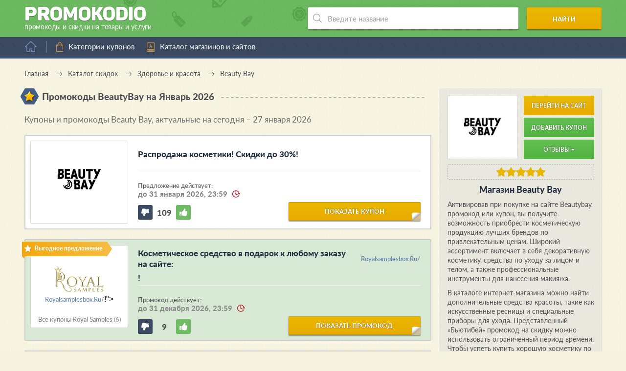

--- FILE ---
content_type: text/html; charset=UTF-8
request_url: https://promokodio.com/offers/beautybay
body_size: 13076
content:
<!DOCTYPE html>
<html lang="ru" prefix="og: //ogp.me/ns#">
<head>
            <title>Промокоды Beauty Bay январь – февраль 2026! Коды, купоны, скидки и акции</title>
    
    <meta charset="utf-8">
    <meta http-equiv="X-UA-Compatible" content="IE=edge">
    <meta name="viewport" content="width=device-width, initial-scale=1.0">
    <meta name="yandex-verification" content="51d0bb5ae43695f9">
    <meta name="google-site-verification" content="hwa4bJf5_FKH2Ajq2wbTHGMNJiN21oktfsosPOqNkcc">
    <meta name="msvalidate.01" content="7F5CEB49299C87D0959254E9BB244CFF">
    <meta name="wmail-verification" content="3468e7198de451ce39acbb61755cb2e1">
    <meta name="verify-admitad" content="ce3ea75ecd">
    <meta name="verify-advertiseru" content="b2014e10fc">

            <meta name="description" content="Промокоды Beauty Bay январь – февраль 2026! Хотите больше выгоды и экономии с Beauty Bay? Переходите на promokodio.com!">
    
    
    <meta property="og:type" content="website">
    <meta property="og:url" content="https://promokodio.com/offers/beautybay">
    <meta property="og:image" content="https://static.promokodio.com/public/uploads/campaigns/beautybay.jpg">

            <meta property="og:title" content="Промокоды BeautyBay">
        <meta property="og:description" content="Список всех действующих промокодов и купонов для Beauty Bay. Всегда свежие и актуальные предложения. Экономьте с умом вместе с Promokodio.com!">
    
                        <link rel="canonical" href="https://promokodio.com/offers/beautybay">
            
    <link rel="stylesheet" href="https://static.promokodio.com/dist/styles.css">
    <link rel="apple-touch-icon" sizes="180x180" href="/apple-touch-icon.png">
    <link rel="icon" type="image/png" sizes="32x32" href="/favicon-32x32.png">
    <link rel="icon" type="image/png" sizes="16x16" href="/favicon-16x16.png">
    <link rel="manifest" href="/site.webmanifest">
    <link rel="mask-icon" href="/safari-pinned-tab.svg" color="#0ba25a">
    <meta name="msapplication-TileColor" content="#ffffff">
    <meta name="theme-color" content="#ffffff">


    
<!-- GTM Data Init-->
<script>gtmDataJs=[{'is-admin':'0',}]</script>
<!-- End GTM Data Init -->        
<!-- GTM -->
<script>(function(w,d,s,l,i){w[l]=w[l]||[];w[l].push({'gtm.start':new Date().getTime(),event:'gtm.js'});var f=d.getElementsByTagName(s)[0],j=d.createElement(s),dl=l!='dataLayer'?'&l='+l:'';j.async=true;j.src='https://www.googletagmanager.com/gtm.js?id='+i+dl;f.parentNode.insertBefore(j,f);})(window,document,'script','gtmDataJs','GTM-WLK27TZ');</script>
<!-- End GTM --></head>
<body     class="    new-color-scheme
    new-color-scheme-2">

    
<!-- GTM Noscript -->
<noscript><iframe src="https://www.googletagmanager.com/ns.html?id=GTM-WLK27TZ" height="0" width="0" style="display:none;visibility:hidden"></iframe></noscript>
<!-- End GTM Noscript -->        
<!-- Yandex.Metrika counter --><script type="text/javascript" >(function(m,e,t,r,i,k,a){m[i]=m[i]||function(){(m[i].a=m[i].a||[]).push(arguments)};m[i].l=1*new Date();k=e.createElement(t),a=e.getElementsByTagName(t)[0],k.async=1,k.src=r,a.parentNode.insertBefore(k,a)})(window, document, "script", "https://mc.yandex.ru/metrika/tag.js", "ym"); ym(36890695, "init", {clickmap:true, trackLinks:true, accurateTrackBounce:true, params: {'Базовые категории': {'Здоровье и красота': 'Beauty Bay'}, 'Офферы': 'Beauty Bay', 'Метки': {'unsorted': 'robot'}}});</script><noscript><div><img src="https://mc.yandex.ru/watch/36890695" style="position:absolute; left:-9999px;" alt="" /></div></noscript><!-- /Yandex.Metrika counter -->    
    <!--noindex-->

<noscript>
    <div id="noscript-alert" class="alert-javascript">
        <div>
            В вашем браузера отключена поддержка <strong>JavaScript</strong>. Некоторые элементы сайта будут
            отображаться некорректно или работать с ошибками. Чтобы это исправить, пожалуйста, включите в браузере
            поддержку JavaScript или попробуйте использовать другой браузер.
        </div>
    </div>
</noscript>

<script>
    let alertBlock = document.getElementById('noscript-alert');

    if (alertBlock !== null && alertBlock.style.display === 'block') {
        alertBlock.style.display = 'none';
    }
</script>
<!--/noindex-->

    <div class="outer-wrap">
        <div class="inner-wrap">
            <header>
                <div class="wrap-header" itemscope itemtype="http://schema.org/Brand">
                    <a href="/" class="logo-block" itemscope itemtype="http://schema.org/ImageObject">
                        <span class="title">Promoko<span class="d">d</span>io</span>
                        <span class="article">промокоды и скидки на товары и услуги</span>
                        <link itemprop="contentUrl" href="https://promokodio.com/themes/promokodio-com/images/other/big-logo.jpg">
                    </a>
                    <script type="application/ld+json">
                        {
                            "@context": "https://schema.org",
                            "@type": "Organization",
                            "url": "https://promokodio.com",
                            "logo": "https://promokodio.com/themes/promokodio-com/images/other/big-logo.jpg"
                        }
                    </script>
                    <!-- search -->
                    <div class="search-block" itemscope itemtype="http://schema.org/WebSite">
                        <link itemprop="url" href="https://promokodio.com/offers/beautybay">
                        <form role="search" itemprop="potentialAction" itemscope itemtype="https://schema.org/SearchAction"
                            action="/search" method="get">
                            <meta itemprop="target" content="https://promokodio.com/search?query={query}"/>
                            <div class="input-wrap">
                                <input itemprop="query-input" type="text" name="query" value=""
                                    placeholder="Введите название" autocomplete="off" required>
                                <ul class="instant-results-block" data-find-word=""></ul>
                            </div>
                            <button type="submit">Найти</button>
                        </form>
                    </div>

                    <script type="application/ld+json">
                        {
                            "@context": "https://schema.org",
                            "@type": "WebSite",
                            "url": "https://promokodio.com/offers/beautybay",
                            "potentialAction": {
                                "@type": "SearchAction",
                                "target": "https://promokodio.com/search?query={query}",
                                "query-input": "required name=query"
                            }
                        }
                    </script>
                </div>
            </header>

            <nav class="main-nav">
                <div class="home-block">
                                            <a href="/" title="Перейти на главную страницу"></a>
                                    </div>

                <div class="bars"></div>

                <ul class="menu">
                    <li class="level-0">
                        <a href="/tags" data-anchor="#categories" class="category">Категории купонов</a>
                        <!--
                        <ul class="sub-menu">
                            <div class="sub-wrap">
                                <li>
                                    <a href="/tags#category_auto" data-anchor="#category_auto">
                                        Авто и мото
                                    </a>
                                </li>
                                <li>
                                    <a href="/tags#category_services" data-anchor="#category_services">
                                        Всесторонние услуги
                                    </a>
                                </li>
                                <li>
                                    <a href="/tags#category_hypermarket" data-anchor="#category_hypermarket">
                                        Гипермаркеты
                                    </a>
                                </li>
                                <li>
                                    <a href="/tags#category_child" data-anchor="#category_child">
                                        Детские товары
                                    </a></li>
                                <li>
                                    <a href="/tags#category_food" data-anchor="#category_food">
                                        Еда, напитки и рестораны
                                    </a>
                                </li>
                                <li>
                                    <a href="/tags#category_zoo" data-anchor="#category_zoo">
                                        Зоотовары
                                    </a>
                                </li>
                                <li>
                                    <a href="/tags#category_books" data-anchor="#category_books">
                                        Книги и аудиокниги
                                    </a>
                                </li>
                                <li>
                                    <a href="/tags#category_beauty" data-anchor="#category_beauty">
                                        Красота и здоровье
                                    </a>
                                </li>
                                <li>
                                    <a href="/tags#category_creditcard" data-anchor="#category_creditcard">
                                        Кредиты и микрозаймы
                                    </a>
                                </li>
                                <li>
                                    <a href="/tags#category_mobile" data-anchor="#category_mobile">
                                        Мобильные приложения
                                    </a>
                                </li>
                                <li>
                                    <a href="/tags#category_clothes" data-anchor="#category_clothes">
                                        Одежда
                                    </a>
                                </li>
                            </div>

                            <div class="sub-wrap">
                                <li>
                                    <a href="/tags#category_shoes" data-anchor="#category_shoes">
                                        Обувь
                                    </a>
                                </li>
                                <li>
                                    <a href="/tags#category_flowers" data-anchor="#category_flowers">
                                        Подарки, цветы и сувениры
                                    </a>
                                </li>
                                <li>
                                    <a href="/tags#category_travels" data-anchor="#category_travels">
                                        Путешествия и отдых
                                    </a>
                                </li>
                                <li>
                                    <a href="/tags#category_recreation" data-anchor="#category_recreation">
                                        Развлечения и хобби
                                    </a>
                                </li>
                                <li>
                                    <a href="/tags#category_coding" data-anchor="#category_coding">
                                        Сайтостроение и web-услуги
                                    </a>
                                </li>
                                <li>
                                    <a href="/tags#category_sport" data-anchor="#category_sport">
                                        Спортивные товары
                                    </a>
                                </li>
                                <li>
                                    <a href="/tags#category_technics" data-anchor="#category_technics">
                                        Техника, электроника и софт
                                    </a>
                                </li>
                                <li>
                                    <a href="/tags#category_adult" data-anchor="#category_adult">
                                        Товары для взрослых
                                    </a>
                                </li>
                                <li>
                                    <a href="/tags#category_home" data-anchor="#category_home">
                                        Товары для дома и дачи
                                    </a>
                                </li>
                                <li>
                                    <a href="/tags#category_fashion" data-anchor="#category_fashion">
                                        Украшения и аксессуары
                                    </a>
                                </li>
                                <li>
                                    <a href="/tags#category_computers" data-anchor="#category_computers">
                                        Цифровые игры и товары
                                    </a>
                                </li>
                                <li>
                                    <a href="/tags#category_office" data-anchor="#category_office">
                                        Товары для офиса
                                    </a>
                                </li>
                                <li><a href="/tags#category_other" data-anchor="#category_other">Другое</a></li>
                            </div>
                        </ul>
                        -->
                    </li>

                    <li>
                        <a href="/offers" class="alphabet">Каталог магазинов и сайтов</a>
                    </li>
                    <!--<li>
                        <a href="/tags/black-friday" class="article" title="Купоны и промокоды к Черной пятнице – 2019">
                            Черная пятница – 2019
                        </a>
                    </li>-->

                                    </ul>

                <div class="close-fixed"></div>

                            </nav>

            
    
<ul class="breadcrumbs" itemscope itemtype="https://schema.org/BreadcrumbList">
    <li itemprop="itemListElement" itemscope itemtype="https://schema.org/ListItem">
        <a itemprop="item" href="/">
            <span itemprop="name">Главная</a>
        </span>
        <meta itemprop="position" content="1">
    </li>
    <li itemprop="itemListElement" itemscope itemtype="https://schema.org/ListItem">
        <a itemprop="item" href="/tags">
            <span itemprop="name">Каталог скидок</a>
        </span>
        <meta itemprop="position" content="2">
    </li>
            <li itemprop="itemListElement" itemscope itemtype="https://schema.org/ListItem">
            <a itemprop="item" href="/tags#category_beauty">
                <span itemprop="name">Здоровье и красота</span>
            </a>
            <meta itemprop="position" content="3">
        </li>
        <li itemprop="itemListElement" itemscope itemtype="https://schema.org/ListItem">
        <span itemprop="name">Beauty Bay</span>
        <meta itemprop="position" content="4">
    </li>
</ul>

<script type="application/ld+json">
    {
        "@context": "https://schema.org",
        "@type": "BreadcrumbList",
        "itemListElement": [{
            "@type": "ListItem",
            "position": "1",
            "name": "Главная",
            "item": "https://promokodio.com"
        },{
            "@type": "ListItem",
            "position": "2",
            "name": "Каталог скидок",
            "item": "https://promokodio.com/tags"
        },
                {
            "@type": "ListItem",
            "position": "3",
            "name": "Здоровье и красота",
            "item": "https://promokodio.com/tags#category_beauty"
        },
                {
            "@type": "ListItem",
            "position": "4",
            "name": "Beauty Bay"
        }]
    }
</script>

<!-- banner-id="8af5ace30d16b40e613b8284890c670a" -->

<main id="offer-page" itemscope itemtype="http://schema.org/WebPage">
    <div class="title-block">
        <span class="ico star"></span>
        <h1 class="title">Промокоды BeautyBay            на Январь 2026</h1>
        <span class="dashed"></span>
    </div>

    <div class="descr-block-mobile-place"></div>

    <!-- banner-id="fcc786e4f11aede5503b9fa7333dce24" -->

    
    
    <div class="coupons">
        
        
                            
                            <div class="title-block">
                    <h2 class="title interblock">
                        Купоны и промокоды Beauty Bay, актуальные на сегодня – 27 января 2026                    </h2>
                </div>
            
            
<div id="coupon-151137" class="coupon js-object-coupon js-open-as-default    "
    itemscope itemprop="offers" itemtype="http://schema.org/Offer"
    data-coupon-id="151137"
    data-coupon-source=""
    data-coupon-platform="0"
    data-coupon-not-check-hash="0"
>

    
<div class="coupon-block "
    >

    <div class="status-block
        ">

        <span class="status-text"></span>
    </div>

    <div class="img-block">
        <div class="img-wrap">
                            <a href="/coupons/151137"
                    class="default"
                    target="_blank" rel="nofollow"
                    onclick="if(typeof(ym)!=='undefined' && ym!==null){ ym('36890695','reachGoal','all-request-partner-link', {'Ссылки': {'Без монетизации':{'Интеграционные':'Beauty Bay'}}, 'Метод открытия': 'popup', 'Офферы': {'Beauty Bay': {'Купоны' : {' 151137': '3 — Распродажа косметики! Скидки до 30%!'}}}}); ym('36890695','reachGoal','coupon-click-on-open-block'); ym('36890695','reachGoal','common-click-on-open-block'); }return true;">

                    <img src="https://static.promokodio.com/public/uploads/campaigns/beautybay.jpg"
                        alt="Промокоды BeautyBay"
                        title="Beauty Bay: Распродажа косметики! Скидки до 30%!">
                </a>
                    </div>

            </div>

    <div class="text-block">
        <div class="coupon-title-block">
            <div class="wrap-title">
                <h3>
                    <a itemprop="url" class="inherit default"
                        href="/coupons/151137"
                        onclick="if(typeof(ym)!=='undefined' && ym!==null){ ym('36890695','reachGoal','all-request-partner-link', {'Ссылки': {'Без монетизации':{'Интеграционные':'Beauty Bay'}}, 'Метод открытия': 'popup', 'Офферы': {'Beauty Bay': {'Купоны' : {' 151137': '3 — Распродажа косметики! Скидки до 30%!'}}}}); ym('36890695','reachGoal','coupon-click-on-open-block'); ym('36890695','reachGoal','common-click-on-open-block'); }return true;"                        target="_blank" rel="nofollow">

                        Распродажа косметики! Скидки до 30%!                    </a>
                </h3>
            </div>
        </div>

        <div class="date-block">
                            <span>Предложение действует:</span>
                <span class="final-date">до 31 января 2026, 23:59</span>
                    </div>

        <!--
        <ul class="properties-list">
                                                                <li>
                        <span class="hexagon discount" data-title="Скидка"></span>
                    </li>
                                    </ul>
        -->

        <div class="rating rating-block js-object-coupon-rating" data-coupon-id="151137">
            <div class="dislike rating-update "
                data-positive="0"
                onclick="if(typeof(ym)!=='undefined' && ym!==null){ ym('36890695','reachGoal','rating-coupon-dislike'); }return true;"></div>
            <div class="counter rate">109</div>
            <div class="like rating-update "
                data-positive="1"
                onclick="if(typeof(ym)!=='undefined' && ym!==null){ ym('36890695','reachGoal','rating-coupon-like'); }return true;"></div>
        </div>

        <a href="/coupons/151137"
            class="big-btn bb-2 ang default"
            onclick="if(typeof(ym)!=='undefined' && ym!==null){ ym('36890695','reachGoal','all-request-partner-link', {'Ссылки': {'Без монетизации':{'Интеграционные':'Beauty Bay'}}, 'Метод открытия': 'popup', 'Офферы': {'Beauty Bay': {'Купоны' : {' 151137': '3 — Распродажа косметики! Скидки до 30%!'}}}}); ym('36890695','reachGoal','coupon-click-on-open-block'); ym('36890695','reachGoal','common-click-on-open-block'); }return true;"            target="_blank" rel="nofollow">

            показать купон        </a>

        <!--
        <div class="share">
            <span>Поделиться</span>
            <div class="share-block">
                <ul class="share-list">
                    <li>
                        <a href="/offers/beautybay/share?social=vk"
                            class="vkontakte" target="_blank" rel="nofollow"></a>
                    </li>
                    <li><a href="#" class="odnoklassniki"></a></li>
                    <li><a href="#" class="facebook"></a></li>
                    <li><a href="#" class="google"></a></li>
                    <li><a href="#" class="twitter"></a></li>
                </ul>
            </div>
        </div>
        -->
    </div>

    <!-- Popup -->
        <!-- /Popup -->
</div>
</div>
                    
            
            
<div id="coupon-687042" class="coupon js-object-coupon js-open-as-popup    "
    itemscope itemprop="offers" itemtype="http://schema.org/Offer"
    data-coupon-id="687042"
    data-coupon-source="t_cross"
    data-coupon-platform="0"
    data-coupon-not-check-hash="0"
>

    
<div class="coupon-block "
     style="background-color:#d7e8d4;" >

    <div class="status-block
                    similar
        ">

        <span class="status-text"></span>
    </div>

    <div class="img-block">
        <div class="img-wrap">
                            <a href="/offers/royalsamples">
                    <img src="https://static.promokodio.com/public/uploads/campaigns/royalsamples.jpg"
                        alt="Купоны и промокоды Royal Samples"
                        title="Royal Samples: Косметическое средство в подарок к любому заказу на сайте: <a href="Https://Royalsamplesbox.Ru/">Royalsamplesbox.Ru/</a>!">
                </a>
                    </div>

                    <br>
            <a href="/offers/royalsamples">
                Все купоны Royal Samples                (6)
            </a>
            </div>

    <div class="text-block">
        <div class="coupon-title-block">
            <div class="wrap-title">
                <h3>
                    <a itemprop="url" class="inherit popup"
                        href="/coupons/687042?from=t_cross"
                        onclick="if(typeof(ym)!=='undefined' && ym!==null){ ym('36890695','reachGoal','all-request-partner-link', {'Ссылки': {'Монетизация':{'От посредников':{'Admitad':'Royal Samples'}}}, 'Метод открытия': 'popup', 'Офферы': {'Royal Samples': {'Купоны' : {' 687042': '50 — Косметическое средство в подарок к любому заказу на сайте: <a href=Https://RoyalsamplesboxRu/>RoyalsamplesboxRu/</a>!'}}}}); ym('36890695','reachGoal','coupon-click-on-open-block'); ym('36890695','reachGoal','cross-click-on-open-block'); }return true;"                        target="_blank" rel="nofollow">

                        Косметическое средство в подарок к любому заказу на сайте: <a href="Https://Royalsamplesbox.Ru/">Royalsamplesbox.Ru/</a>!                    </a>
                </h3>
            </div>
        </div>

        <div class="date-block">
                            <span>Промокод действует:</span>
                <span class="final-date">до 31 декабря 2026, 23:59</span>
                    </div>

        <!--
        <ul class="properties-list">
                                                                <li>
                        <span class="hexagon gift" data-title="Подарок"></span>
                    </li>
                                    </ul>
        -->

        <div class="rating rating-block js-object-coupon-rating" data-coupon-id="687042">
            <div class="dislike rating-update "
                data-positive="0"
                onclick="if(typeof(ym)!=='undefined' && ym!==null){ ym('36890695','reachGoal','rating-coupon-dislike'); }return true;"></div>
            <div class="counter rate">9</div>
            <div class="like rating-update "
                data-positive="1"
                onclick="if(typeof(ym)!=='undefined' && ym!==null){ ym('36890695','reachGoal','rating-coupon-like'); }return true;"></div>
        </div>

        <a href="/coupons/687042?from=t_cross"
            class="big-btn bb-2 ang popup"
            onclick="if(typeof(ym)!=='undefined' && ym!==null){ ym('36890695','reachGoal','all-request-partner-link', {'Ссылки': {'Монетизация':{'От посредников':{'Admitad':'Royal Samples'}}}, 'Метод открытия': 'popup', 'Офферы': {'Royal Samples': {'Купоны' : {' 687042': '50 — Косметическое средство в подарок к любому заказу на сайте: <a href=Https://RoyalsamplesboxRu/>RoyalsamplesboxRu/</a>!'}}}}); ym('36890695','reachGoal','coupon-click-on-open-block'); ym('36890695','reachGoal','cross-click-on-open-block'); }return true;"            target="_blank" rel="nofollow">

            показать промокод        </a>

        <!--
        <div class="share">
            <span>Поделиться</span>
            <div class="share-block">
                <ul class="share-list">
                    <li>
                        <a href="/offers/royalsamples/share?social=vk"
                            class="vkontakte" target="_blank" rel="nofollow"></a>
                    </li>
                    <li><a href="#" class="odnoklassniki"></a></li>
                    <li><a href="#" class="facebook"></a></li>
                    <li><a href="#" class="google"></a></li>
                    <li><a href="#" class="twitter"></a></li>
                </ul>
            </div>
        </div>
        -->
    </div>

    <!-- Popup -->
        <!-- /Popup -->
</div>
</div>

<div id="coupon-150924" class="coupon js-object-coupon js-open-as-default    "
    itemscope itemprop="offers" itemtype="http://schema.org/Offer"
    data-coupon-id="150924"
    data-coupon-source=""
    data-coupon-platform="0"
    data-coupon-not-check-hash="0"
>

    
<div class="coupon-block "
    >

    <div class="status-block
                    editor
        ">

        <span class="status-text"></span>
    </div>

    <div class="img-block">
        <div class="img-wrap">
                            <a href="/coupons/150924"
                    class="default"
                    target="_blank" rel="nofollow"
                    onclick="if(typeof(ym)!=='undefined' && ym!==null){ ym('36890695','reachGoal','all-request-partner-link', {'Ссылки': {'Без монетизации':{'Интеграционные':'Beauty Bay'}}, 'Метод открытия': 'popup', 'Офферы': {'Beauty Bay': {'Купоны' : {' 150924': '3 — Получите бесплатную доставку от Beauty Bay!'}}}}); ym('36890695','reachGoal','coupon-click-on-open-block'); ym('36890695','reachGoal','common-click-on-open-block'); }return true;">

                    <img src="https://static.promokodio.com/public/uploads/campaigns/beautybay.jpg"
                        alt="Промокоды BeautyBay"
                        title="Beauty Bay: Получите бесплатную доставку от Beauty Bay!">
                </a>
                    </div>

            </div>

    <div class="text-block">
        <div class="coupon-title-block">
            <div class="wrap-title">
                <h3>
                    <a itemprop="url" class="inherit default"
                        href="/coupons/150924"
                        onclick="if(typeof(ym)!=='undefined' && ym!==null){ ym('36890695','reachGoal','all-request-partner-link', {'Ссылки': {'Без монетизации':{'Интеграционные':'Beauty Bay'}}, 'Метод открытия': 'popup', 'Офферы': {'Beauty Bay': {'Купоны' : {' 150924': '3 — Получите бесплатную доставку от Beauty Bay!'}}}}); ym('36890695','reachGoal','coupon-click-on-open-block'); ym('36890695','reachGoal','common-click-on-open-block'); }return true;"                        target="_blank" rel="nofollow">

                        Получите бесплатную доставку от Beauty Bay!                    </a>
                </h3>
            </div>
        </div>

        <div class="date-block">
                            <span>Предложение действует:</span>
                <span class="final-date">до 31 января 2026, 23:59</span>
                    </div>

        <!--
        <ul class="properties-list">
                                                                <li>
                        <span class="hexagon delivery" data-title="Доставка"></span>
                    </li>
                                    </ul>
        -->

        <div class="rating rating-block js-object-coupon-rating" data-coupon-id="150924">
            <div class="dislike rating-update "
                data-positive="0"
                onclick="if(typeof(ym)!=='undefined' && ym!==null){ ym('36890695','reachGoal','rating-coupon-dislike'); }return true;"></div>
            <div class="counter rate">106</div>
            <div class="like rating-update "
                data-positive="1"
                onclick="if(typeof(ym)!=='undefined' && ym!==null){ ym('36890695','reachGoal','rating-coupon-like'); }return true;"></div>
        </div>

        <a href="/coupons/150924"
            class="big-btn bb-2 ang default"
            onclick="if(typeof(ym)!=='undefined' && ym!==null){ ym('36890695','reachGoal','all-request-partner-link', {'Ссылки': {'Без монетизации':{'Интеграционные':'Beauty Bay'}}, 'Метод открытия': 'popup', 'Офферы': {'Beauty Bay': {'Купоны' : {' 150924': '3 — Получите бесплатную доставку от Beauty Bay!'}}}}); ym('36890695','reachGoal','coupon-click-on-open-block'); ym('36890695','reachGoal','common-click-on-open-block'); }return true;"            target="_blank" rel="nofollow">

            показать купон        </a>

        <!--
        <div class="share">
            <span>Поделиться</span>
            <div class="share-block">
                <ul class="share-list">
                    <li>
                        <a href="/offers/beautybay/share?social=vk"
                            class="vkontakte" target="_blank" rel="nofollow"></a>
                    </li>
                    <li><a href="#" class="odnoklassniki"></a></li>
                    <li><a href="#" class="facebook"></a></li>
                    <li><a href="#" class="google"></a></li>
                    <li><a href="#" class="twitter"></a></li>
                </ul>
            </div>
        </div>
        -->
    </div>

    <!-- Popup -->
        <!-- /Popup -->
</div>
</div>
        
                
                                            <div class="title-block">
                    <h2 class="title interblock">
                        Промокоды и скидки сайтов, похожих на магазин Beauty Bay                    </h2>
                </div>
            
            
<div id="coupon-711123" class="coupon js-object-coupon js-open-as-popup    "
    itemscope itemprop="offers" itemtype="http://schema.org/Offer"
    data-coupon-id="711123"
    data-coupon-source="a_cross"
    data-coupon-platform="0"
    data-coupon-not-check-hash="0"
>

    
<div class="coupon-block "
    >

    <div class="status-block
        ">

        <span class="status-text"></span>
    </div>

    <div class="img-block">
        <div class="img-wrap">
                            <a href="/offers/grown-alchemist">
                    <img src="https://static.promokodio.com/public/uploads/campaigns/grown-alchemist.png"
                        alt="Промокоды GROWN ALCHEMIST"
                        title="GROWN ALCHEMIST: Скидка 20% на заказ!">
                </a>
                    </div>

                    <br>
            <a href="/offers/grown-alchemist">
                Все купоны GROWN ALCHE...                (5)
            </a>
            </div>

    <div class="text-block">
        <div class="coupon-title-block">
            <div class="wrap-title">
                <h3>
                    <a itemprop="url" class="inherit popup"
                        href="/coupons/711123?from=a_cross"
                        onclick="if(typeof(ym)!=='undefined' && ym!==null){ ym('36890695','reachGoal','all-request-partner-link', {'Ссылки': {'Монетизация':{'От посредников':{'AdvCake':'GROWN ALCHEMIST'}}}, 'Метод открытия': 'popup', 'Офферы': {'GROWN ALCHEMIST': {'Купоны' : {' 711123': '50 — Скидка 20% на заказ!'}}}}); ym('36890695','reachGoal','coupon-click-on-open-block'); ym('36890695','reachGoal','cross-click-on-open-block'); }return true;"                        target="_blank" rel="nofollow">

                        Скидка 20% на заказ!                    </a>
                </h3>
            </div>
        </div>

        <div class="date-block">
                            <span>Промокод действует:</span>
                <span class="final-date">до 28 февраля 2026, 23:59</span>
                    </div>

        <!--
        <ul class="properties-list">
                                                                <li>
                        <span class="hexagon discount" data-title="Скидка"></span>
                    </li>
                                    </ul>
        -->

        <div class="rating rating-block js-object-coupon-rating" data-coupon-id="711123">
            <div class="dislike rating-update "
                data-positive="0"
                onclick="if(typeof(ym)!=='undefined' && ym!==null){ ym('36890695','reachGoal','rating-coupon-dislike'); }return true;"></div>
            <div class="counter rate">15</div>
            <div class="like rating-update "
                data-positive="1"
                onclick="if(typeof(ym)!=='undefined' && ym!==null){ ym('36890695','reachGoal','rating-coupon-like'); }return true;"></div>
        </div>

        <a href="/coupons/711123?from=a_cross"
            class="big-btn bb-2 ang popup"
            onclick="if(typeof(ym)!=='undefined' && ym!==null){ ym('36890695','reachGoal','all-request-partner-link', {'Ссылки': {'Монетизация':{'От посредников':{'AdvCake':'GROWN ALCHEMIST'}}}, 'Метод открытия': 'popup', 'Офферы': {'GROWN ALCHEMIST': {'Купоны' : {' 711123': '50 — Скидка 20% на заказ!'}}}}); ym('36890695','reachGoal','coupon-click-on-open-block'); ym('36890695','reachGoal','cross-click-on-open-block'); }return true;"            target="_blank" rel="nofollow">

            показать промокод        </a>

        <!--
        <div class="share">
            <span>Поделиться</span>
            <div class="share-block">
                <ul class="share-list">
                    <li>
                        <a href="/offers/grown-alchemist/share?social=vk"
                            class="vkontakte" target="_blank" rel="nofollow"></a>
                    </li>
                    <li><a href="#" class="odnoklassniki"></a></li>
                    <li><a href="#" class="facebook"></a></li>
                    <li><a href="#" class="google"></a></li>
                    <li><a href="#" class="twitter"></a></li>
                </ul>
            </div>
        </div>
        -->
    </div>

    <!-- Popup -->
        <!-- /Popup -->
</div>
</div>
                    
            
<div id="coupon-490773" class="coupon js-object-coupon js-open-as-popup    "
    itemscope itemprop="offers" itemtype="http://schema.org/Offer"
    data-coupon-id="490773"
    data-coupon-source="a_cross"
    data-coupon-platform="0"
    data-coupon-not-check-hash="0"
>

    
<div class="coupon-block "
    >

    <div class="status-block
        ">

        <span class="status-text"></span>
    </div>

    <div class="img-block">
        <div class="img-wrap">
                            <a href="/offers/kiko">
                    <img src="https://static.promokodio.com/public/uploads/campaigns/kiko.jpg"
                        alt="Промокоды на скидку Kiko Milano"
                        title="Kiko: Скидка -250 рублей при покупке от 2500 рублей!">
                </a>
                    </div>

                    <br>
            <a href="/offers/kiko">
                Все купоны Kiko                (13)
            </a>
            </div>

    <div class="text-block">
        <div class="coupon-title-block">
            <div class="wrap-title">
                <h3>
                    <a itemprop="url" class="inherit popup"
                        href="/coupons/490773?from=a_cross"
                        onclick="if(typeof(ym)!=='undefined' && ym!==null){ ym('36890695','reachGoal','all-request-partner-link', {'Ссылки': {'Монетизация':{'От посредников':{'Admitad':'Kiko'}}}, 'Метод открытия': 'popup', 'Офферы': {'Kiko': {'Купоны' : {' 490773': '50 — Скидка -250 рублей при покупке от 2500 рублей!'}}}}); ym('36890695','reachGoal','coupon-click-on-open-block'); ym('36890695','reachGoal','cross-click-on-open-block'); }return true;"                        target="_blank" rel="nofollow">

                        Скидка -250 рублей при покупке от 2500 рублей!                    </a>
                </h3>
            </div>
        </div>

        <div class="date-block">
                            <span>Промокод действует:</span>
                <span class="final-date">до 31 января 2026, 23:59</span>
                    </div>

        <!--
        <ul class="properties-list">
                                                                <li>
                        <span class="hexagon discount" data-title="Скидка"></span>
                    </li>
                                    </ul>
        -->

        <div class="rating rating-block js-object-coupon-rating" data-coupon-id="490773">
            <div class="dislike rating-update "
                data-positive="0"
                onclick="if(typeof(ym)!=='undefined' && ym!==null){ ym('36890695','reachGoal','rating-coupon-dislike'); }return true;"></div>
            <div class="counter rate">20</div>
            <div class="like rating-update "
                data-positive="1"
                onclick="if(typeof(ym)!=='undefined' && ym!==null){ ym('36890695','reachGoal','rating-coupon-like'); }return true;"></div>
        </div>

        <a href="/coupons/490773?from=a_cross"
            class="big-btn bb-2 ang popup"
            onclick="if(typeof(ym)!=='undefined' && ym!==null){ ym('36890695','reachGoal','all-request-partner-link', {'Ссылки': {'Монетизация':{'От посредников':{'Admitad':'Kiko'}}}, 'Метод открытия': 'popup', 'Офферы': {'Kiko': {'Купоны' : {' 490773': '50 — Скидка -250 рублей при покупке от 2500 рублей!'}}}}); ym('36890695','reachGoal','coupon-click-on-open-block'); ym('36890695','reachGoal','cross-click-on-open-block'); }return true;"            target="_blank" rel="nofollow">

            показать промокод        </a>

        <!--
        <div class="share">
            <span>Поделиться</span>
            <div class="share-block">
                <ul class="share-list">
                    <li>
                        <a href="/offers/kiko/share?social=vk"
                            class="vkontakte" target="_blank" rel="nofollow"></a>
                    </li>
                    <li><a href="#" class="odnoklassniki"></a></li>
                    <li><a href="#" class="facebook"></a></li>
                    <li><a href="#" class="google"></a></li>
                    <li><a href="#" class="twitter"></a></li>
                </ul>
            </div>
        </div>
        -->
    </div>

    <!-- Popup -->
        <!-- /Popup -->
</div>
</div>
                    
            
<div id="coupon-701888" class="coupon js-object-coupon js-open-as-popup    "
    itemscope itemprop="offers" itemtype="http://schema.org/Offer"
    data-coupon-id="701888"
    data-coupon-source="a_cross"
    data-coupon-platform="0"
    data-coupon-not-check-hash="0"
>

    
<div class="coupon-block "
    >

    <div class="status-block
        ">

        <span class="status-text"></span>
    </div>

    <div class="img-block">
        <div class="img-wrap">
                            <a href="/offers/goldapple">
                    <img src="https://static.promokodio.com/public/uploads/campaigns/goldapple.png"
                        alt=""
                        title="Золотое яблоко: Дополнительная скидка до 20% на первый заказ!">
                </a>
                    </div>

                    <br>
            <a href="/offers/goldapple">
                Все купоны Золотое яблоко                (12)
            </a>
            </div>

    <div class="text-block">
        <div class="coupon-title-block">
            <div class="wrap-title">
                <h3>
                    <a itemprop="url" class="inherit popup"
                        href="/coupons/701888?from=a_cross"
                        onclick="if(typeof(ym)!=='undefined' && ym!==null){ ym('36890695','reachGoal','all-request-partner-link', {'Ссылки': {'Монетизация':{'От посредников':{'AdvCake':'Золотое яблоко'}}}, 'Метод открытия': 'popup', 'Офферы': {'Золотое яблоко': {'Купоны' : {' 701888': '50 — Дополнительная скидка до 20% на первый заказ!'}}}}); ym('36890695','reachGoal','coupon-click-on-open-block'); ym('36890695','reachGoal','cross-click-on-open-block'); }return true;"                        target="_blank" rel="nofollow">

                        Дополнительная скидка до 20% на первый заказ!                    </a>
                </h3>
            </div>
        </div>

        <div class="date-block">
                            <span>Промокод действует:</span>
                <span class="final-date">до 31 января 2026, 23:59</span>
                    </div>

        <!--
        <ul class="properties-list">
                                                                <li>
                        <span class="hexagon discount" data-title="Скидка"></span>
                    </li>
                                    </ul>
        -->

        <div class="rating rating-block js-object-coupon-rating" data-coupon-id="701888">
            <div class="dislike rating-update "
                data-positive="0"
                onclick="if(typeof(ym)!=='undefined' && ym!==null){ ym('36890695','reachGoal','rating-coupon-dislike'); }return true;"></div>
            <div class="counter rate">14</div>
            <div class="like rating-update "
                data-positive="1"
                onclick="if(typeof(ym)!=='undefined' && ym!==null){ ym('36890695','reachGoal','rating-coupon-like'); }return true;"></div>
        </div>

        <a href="/coupons/701888?from=a_cross"
            class="big-btn bb-2 ang popup"
            onclick="if(typeof(ym)!=='undefined' && ym!==null){ ym('36890695','reachGoal','all-request-partner-link', {'Ссылки': {'Монетизация':{'От посредников':{'AdvCake':'Золотое яблоко'}}}, 'Метод открытия': 'popup', 'Офферы': {'Золотое яблоко': {'Купоны' : {' 701888': '50 — Дополнительная скидка до 20% на первый заказ!'}}}}); ym('36890695','reachGoal','coupon-click-on-open-block'); ym('36890695','reachGoal','cross-click-on-open-block'); }return true;"            target="_blank" rel="nofollow">

            показать промокод        </a>

        <!--
        <div class="share">
            <span>Поделиться</span>
            <div class="share-block">
                <ul class="share-list">
                    <li>
                        <a href="/offers/goldapple/share?social=vk"
                            class="vkontakte" target="_blank" rel="nofollow"></a>
                    </li>
                    <li><a href="#" class="odnoklassniki"></a></li>
                    <li><a href="#" class="facebook"></a></li>
                    <li><a href="#" class="google"></a></li>
                    <li><a href="#" class="twitter"></a></li>
                </ul>
            </div>
        </div>
        -->
    </div>

    <!-- Popup -->
        <!-- /Popup -->
</div>
</div>
                    
            
<div id="coupon-119176" class="coupon js-object-coupon js-open-as-popup    "
    itemscope itemprop="offers" itemtype="http://schema.org/Offer"
    data-coupon-id="119176"
    data-coupon-source="a_cross"
    data-coupon-platform="0"
    data-coupon-not-check-hash="0"
>

    
<div class="coupon-block "
    >

    <div class="status-block
                    editor
        ">

        <span class="status-text"></span>
    </div>

    <div class="img-block">
        <div class="img-wrap">
                            <a href="/offers/aromacode">
                    <img src="https://static.promokodio.com/public/uploads/campaigns/aromacode.jpg"
                        alt="Купоны и коды скидки AromaCODE.ru"
                        title="AromaCODE.ru: Скидка 5% по промокоду на всё!">
                </a>
                    </div>

                    <br>
            <a href="/offers/aromacode">
                Все купоны AromaCODE.ru                (14)
            </a>
            </div>

    <div class="text-block">
        <div class="coupon-title-block">
            <div class="wrap-title">
                <h3>
                    <a itemprop="url" class="inherit popup"
                        href="/coupons/119176?from=a_cross"
                        onclick="if(typeof(ym)!=='undefined' && ym!==null){ ym('36890695','reachGoal','all-request-partner-link', {'Ссылки': {'Монетизация':{'От посредников':{'Admitad':'AromaCODEru'}}}, 'Метод открытия': 'popup', 'Офферы': {'AromaCODEru': {'Купоны' : {' 119176': '1 — Скидка 5% по промокоду на всё!'}}}}); ym('36890695','reachGoal','coupon-click-on-open-block'); ym('36890695','reachGoal','cross-click-on-open-block'); }return true;"                        target="_blank" rel="nofollow">

                        Скидка 5% по промокоду на всё!                    </a>
                </h3>
            </div>
        </div>

        <div class="date-block">
                            <span>Промокод действует:</span>
                <span class="final-date">до 31 января 2026, 23:59</span>
                    </div>

        <!--
        <ul class="properties-list">
                                                                <li>
                        <span class="hexagon discount" data-title="Скидка"></span>
                    </li>
                                    </ul>
        -->

        <div class="rating rating-block js-object-coupon-rating" data-coupon-id="119176">
            <div class="dislike rating-update "
                data-positive="0"
                onclick="if(typeof(ym)!=='undefined' && ym!==null){ ym('36890695','reachGoal','rating-coupon-dislike'); }return true;"></div>
            <div class="counter rate">104</div>
            <div class="like rating-update "
                data-positive="1"
                onclick="if(typeof(ym)!=='undefined' && ym!==null){ ym('36890695','reachGoal','rating-coupon-like'); }return true;"></div>
        </div>

        <a href="/coupons/119176?from=a_cross"
            class="big-btn bb-2 ang popup"
            onclick="if(typeof(ym)!=='undefined' && ym!==null){ ym('36890695','reachGoal','all-request-partner-link', {'Ссылки': {'Монетизация':{'От посредников':{'Admitad':'AromaCODEru'}}}, 'Метод открытия': 'popup', 'Офферы': {'AromaCODEru': {'Купоны' : {' 119176': '1 — Скидка 5% по промокоду на всё!'}}}}); ym('36890695','reachGoal','coupon-click-on-open-block'); ym('36890695','reachGoal','cross-click-on-open-block'); }return true;"            target="_blank" rel="nofollow">

            показать промокод        </a>

        <!--
        <div class="share">
            <span>Поделиться</span>
            <div class="share-block">
                <ul class="share-list">
                    <li>
                        <a href="/offers/aromacode/share?social=vk"
                            class="vkontakte" target="_blank" rel="nofollow"></a>
                    </li>
                    <li><a href="#" class="odnoklassniki"></a></li>
                    <li><a href="#" class="facebook"></a></li>
                    <li><a href="#" class="google"></a></li>
                    <li><a href="#" class="twitter"></a></li>
                </ul>
            </div>
        </div>
        -->
    </div>

    <!-- Popup -->
        <!-- /Popup -->
</div>
</div>
                    
            
<div id="coupon-712007" class="coupon js-object-coupon js-open-as-popup    "
    itemscope itemprop="offers" itemtype="http://schema.org/Offer"
    data-coupon-id="712007"
    data-coupon-source="a_cross"
    data-coupon-platform="0"
    data-coupon-not-check-hash="0"
>

    
<div class="coupon-block "
    >

    <div class="status-block
        ">

        <span class="status-text"></span>
    </div>

    <div class="img-block">
        <div class="img-wrap">
                            <a href="/offers/biblioteka-shop">
                    <img src="https://static.promokodio.com/public/uploads/campaigns/biblioteka-shop.jpg"
                        alt="Промокоды Библиотека ароматов"
                        title="Библиотека ароматов: Набор ароматов «Energy Box» в подарок за 1 ₽">
                </a>
                    </div>

                    <br>
            <a href="/offers/biblioteka-shop">
                Все купоны Библиотека ...                (35)
            </a>
            </div>

    <div class="text-block">
        <div class="coupon-title-block">
            <div class="wrap-title">
                <h3>
                    <a itemprop="url" class="inherit popup"
                        href="/coupons/712007?from=a_cross"
                        onclick="if(typeof(ym)!=='undefined' && ym!==null){ ym('36890695','reachGoal','all-request-partner-link', {'Ссылки': {'Монетизация':{'От посредников':{'ActionPay':'Библиотека ароматов'}}}, 'Метод открытия': 'popup', 'Офферы': {'Библиотека ароматов': {'Купоны' : {' 712007': '50 — Набор ароматов Energy Box в подарок за 1 ₽'}}}}); ym('36890695','reachGoal','coupon-click-on-open-block'); ym('36890695','reachGoal','cross-click-on-open-block'); }return true;"                        target="_blank" rel="nofollow">

                        Набор ароматов «Energy Box» в подарок за 1 ₽                    </a>
                </h3>
            </div>
        </div>

        <div class="date-block">
                            <span>Промокод действует:</span>
                <span class="final-date">до 31 января 2026, 00:00</span>
                    </div>

        <!--
        <ul class="properties-list">
                                                                <li>
                        <span class="hexagon discount" data-title="Скидка"></span>
                    </li>
                                    </ul>
        -->

        <div class="rating rating-block js-object-coupon-rating" data-coupon-id="712007">
            <div class="dislike rating-update "
                data-positive="0"
                onclick="if(typeof(ym)!=='undefined' && ym!==null){ ym('36890695','reachGoal','rating-coupon-dislike'); }return true;"></div>
            <div class="counter rate">11</div>
            <div class="like rating-update "
                data-positive="1"
                onclick="if(typeof(ym)!=='undefined' && ym!==null){ ym('36890695','reachGoal','rating-coupon-like'); }return true;"></div>
        </div>

        <a href="/coupons/712007?from=a_cross"
            class="big-btn bb-2 ang popup"
            onclick="if(typeof(ym)!=='undefined' && ym!==null){ ym('36890695','reachGoal','all-request-partner-link', {'Ссылки': {'Монетизация':{'От посредников':{'ActionPay':'Библиотека ароматов'}}}, 'Метод открытия': 'popup', 'Офферы': {'Библиотека ароматов': {'Купоны' : {' 712007': '50 — Набор ароматов Energy Box в подарок за 1 ₽'}}}}); ym('36890695','reachGoal','coupon-click-on-open-block'); ym('36890695','reachGoal','cross-click-on-open-block'); }return true;"            target="_blank" rel="nofollow">

            показать промокод        </a>

        <!--
        <div class="share">
            <span>Поделиться</span>
            <div class="share-block">
                <ul class="share-list">
                    <li>
                        <a href="/offers/biblioteka-shop/share?social=vk"
                            class="vkontakte" target="_blank" rel="nofollow"></a>
                    </li>
                    <li><a href="#" class="odnoklassniki"></a></li>
                    <li><a href="#" class="facebook"></a></li>
                    <li><a href="#" class="google"></a></li>
                    <li><a href="#" class="twitter"></a></li>
                </ul>
            </div>
        </div>
        -->
    </div>

    <!-- Popup -->
        <!-- /Popup -->
</div>
</div>
            </div>

    
    <div style="text-align: center;">
        <a href="/offers/beautybay/actions" class="btn btn-2" target="_blank" rel="nofollow"
            onclick="if(typeof(ym)!=='undefined' && ym!==null){ ym('36890695','reachGoal','all-request-partner-link', {'Ссылки': {'Без монетизации':{'Интеграционные':'Beauty Bay'}}, 'Офферы': 'Beauty Bay'}); ym('36890695','reachGoal','campaign-site-click-on-external-link'); }return true;"            style="margin-bottom: 30px; min-width: 280px; text-align: center; font-weight: bold; font-size: 102%;
                border-width: 2px;">
            Перейти на сайт Beauty Bay        </a>
    </div>

        
    <div class="title-block">
        <span class="ico coupon-2"></span>
        <span class="title">Все теги Beauty Bay</span>
        <span class="dashed"></span>
    </div>

            <ul class="tags-list">
                            <li>
                    <a href="/tags/cosmetic-accessories" class="tag-center"
                        title="" alt="">
                        Аксессуары для косметики                    </a>
                </li>
                            <li>
                    <a href="/tags/cosmetics" class="tag-center"
                        title="" alt="">
                        Косметические средства                    </a>
                </li>
                    </ul>
    
    
    
    
<div id="anchor-reviews" class="comments-block recaptcha-init-block">
    <div class="title-block">
        <span class="ico comment"></span>
        <span class="title">Отзывы пользователей</span>
        <span class="dashed"></span>
    </div>

            <div class="absend-block">
            <p>
                Станьте первым, отправив ваш отзыв о <strong>&laquo;Beauty Bay&raquo;</strong>
                через форму ниже!
            </p>
        </div>
    </div>

    <div class="comment-form-block descr-block form-with-recaptcha" data-recaptcha-form-exist="1">
        <form action="/offers/beautybay/reviews" method="post" class="comment-form">

            <input type="email" name="email" class="form-row left-float-block"
                placeholder="E-mail для связи:"
                minlength="6" maxlength="50"
                value="">
            <input type="text" name="user-name" class="form-row right-float-block"
                placeholder="Ваше имя:"
                minlength="2" maxlength="50"
                value="">

            <textarea name="text" class="form-row-text" required
                placeholder="Ваш отзыв: *"
                minlength="3" maxlength="1000" cols="30" rows="10"
                ></textarea>

            <div class="required-info">
                <span>*</span> – обязательные для заполнения поля.
            </div>

            <!--noindex-->
            <div class="review-gdpr-agreement" data-gdpr="1" style="margin-bottom: 10px">
                <input type="checkbox" name="gdpr" id="gdpr-review" >
                <label for="gdpr-review">
                    Я даю согласие на <a target="_blank" rel="nofollow" href="/info/public-offer">
                    обработку персональных данных</a>.
                </label>
            </div>

            <div class="text-agreement">
                Нажимая "Отправить", вы даете согласие на <a rel="nofollow"
                href="/info/public-offer">обработку персональных данных</a>.
            </div>

                            <div class="g-recaptcha" data-sitekey="6LfeWAwUAAAAAHBlTBmGlrSK1aefYl_RLXe8lbu_"></div>
                        <!--/noindex-->

            <button type="submit" class="big-btn bb-2">Оставить отзыв</button>
        </form>
    </div>
</main>

<aside>
    <!-- banner-id="9241448c7a58e8731f57a11f72a2325d" -->

    <div class="descr-block-desktop-place" itemscope itemtype="http://schema.org/Organization">
        <div class="descr-block offer-descr offer-logo-block aside-descr">
            <div class="i-block">

                <div class="img-block">
                    <div class="wrap-img" itemscope itemtype="http://schema.org/ImageObject">
                        <a href="/offers/beautybay/mainpage" rel="nofollow" target="_blank"
                            onclick="if(typeof(ym)!=='undefined' && ym!==null){ ym('36890695','reachGoal','all-request-partner-link', {'Ссылки': {'Без монетизации':{'Интеграционные':'Beauty Bay'}}, 'Офферы': 'Beauty Bay'}); ym('36890695','reachGoal','campaign-site-click-on-external-link'); }return true;">

                            <img itemprop="contentUrl" src="https://static.promokodio.com/public/uploads/campaigns/beautybay.jpg" alt="Купоны и промокоды на Beauty Bay за январь – февраль 2026"
                                title="Купоны и промокоды на Beauty Bay за январь – февраль 2026">
                        </a>
                    </div>
                </div>

                <a href="/offers/beautybay/mainpage" class="big-btn bb-2"
                    rel="nofollow" target="_blank"
                    onclick="if(typeof(ym)!=='undefined' && ym!==null){ ym('36890695','reachGoal','all-request-partner-link', {'Ссылки': {'Без монетизации':{'Интеграционные':'Beauty Bay'}}, 'Офферы': 'Beauty Bay'}); ym('36890695','reachGoal','campaign-site-click-on-external-link'); }return true;">
                    Перейти на сайт
                </a>
                <a href="/tools/new-coupon?query=beautybay" class="big-btn bb-2 add-coupon"
                    rel="nofollow">
                    Добавить купон
                </a>
                <a href="#anchor-reviews" class="big-btn bb-2 add-reviews">
                    Отзывы <i class="fa fa-caret-down"></i>
                </a>

                <script type="application/ld+json">
                {
                    "@context": "http://schema.org",
                    "@type": "Organization",
                    "aggregateRating": {
                        "@type": "AggregateRating",
                        "name": "Beauty Bay",
                        "bestRating" : "5",
                        "ratingValue": "5.0",
                        "reviewCount": "2"
                    },
                    "description": "Промокоды BeautyBay",
                    "name": "Промокоды BeautyBay",
                    "url": "https://promokodio.com/offers/beautybay",
                    "logo":
                        "https://static.promokodio.com/public/uploads/campaigns/beautybay.jpg",
                    "image":
                        "https://static.promokodio.com/public/uploads/campaigns/beautybay.jpg"
                }
                </script>

                <div class="offer-rating" style="width:100%;">
                    <input type="hidden" name="val" value="5.0">
                    <input type="hidden" class="votes" value="2">
                    <input type="hidden" class="campaign-id" value="1858">
                </div>
                <!--
                                    <div class="campaign-mobile-buttons">
                                                    <a href="/offers/beautybay/ios"
                               target="_blank"
                               class="big-btn bb-2"
                               style="width:48%;float:right;"
                               title="Приложение Beauty Bay для iOS">
                                <img src="/themes/promokodio-com/images/other/appstore.png"
                                     alt="Приложение Beauty Bay для iOS">
                            </a>
                                                                            <a href="/offers/beautybay/android"
                               target="_blank"
                               class="big-btn bb-2"
                               style="width:48%;"
                               title="Приложение Beauty Bay для Android"
                            >
                                <img src="/themes/promokodio-com/images/other/playstore.png"
                                     alt="Приложение Beauty Bay для Android">
                            </a>
                                            </div>
                                -->
            </div>

            <div class="text-block">
                <div itemprop="name">
                                            <span class="title">Магазин Beauty Bay</span>
                                    </div>

                                    <div class="offer-descr-text" itemprop="description">
                        <p>Активировав при покупке на сайте Beautybay промокод или купон, вы получите возможность приобрести косметическую продукцию лучших брендов по привлекательным ценам. Широкий ассортимент включает в себя декоративную косметику, средства по уходу за лицом и телом, а также профессиональные инструменты для нанесения макияжа.</p>

<p>В каталоге интернет-магазина можно найти дополнительные средства красоты, такие как искусственные ресницы и специальные приборы для ухода. Представленный «Бьютибей» промокод на скидку можно использовать ограниченный период времени. Чтобы успеть купить хорошую косметику по низким ценам, изучите полный список акционных предложений на promokodio.com.</p>

<p>Использовать от «Бьюти Бэй» промокоды и купоны на скидку за январь – февраль 2026 года можно уже сегодня. Побалуйте себя и своих близких новинками косметической продукции и оформите покупку с быстрой доставкой на дом на выгодных условиях. Товары отправляются по указанному адресу в любой город России.</p>

                    </div>

                    <div class="offer-descr-text-toggle">
                        <span>Подробнее</span>
                        <span>Скрыть</span>
                        <i class="fa fa-angle-down" aria-hidden="true"></i>
                    </div>

                    <div class="offer-descr-text-invisible">
                        <p>Активировав при покупке на сайте Beautybay промокод или купон, вы получите возможность приобрести косметическую продукцию лучших брендов по привлекательным ценам. Широкий ассортимент включает в себя декоративную косметику, средства по уходу за лицом и телом, а также профессиональные инструменты для нанесения макияжа.</p>

<p>В каталоге интернет-магазина можно найти дополнительные средства красоты, такие как искусственные ресницы и специальные приборы для ухода. Представленный «Бьютибей» промокод на скидку можно использовать ограниченный период времени. Чтобы успеть купить хорошую косметику по низким ценам, изучите полный список акционных предложений на promokodio.com.</p>

<p>Использовать от «Бьюти Бэй» промокоды и купоны на скидку за январь – февраль 2026 года можно уже сегодня. Побалуйте себя и своих близких новинками косметической продукции и оформите покупку с быстрой доставкой на дом на выгодных условиях. Товары отправляются по указанному адресу в любой город России.</p>

                    </div>
                            </div>
        </div>
    </div>

        <div class="category-block">
        <div class="title-block">
            <h4>Категории</h4>
        </div>

        <ul class="category-list">
                            <li>
                    <span class="hexagon category beauty"></span>
                    <a href="/tags#category_beauty"
                        data-anchor="#category_beauty">
                        Здоровье и красота                    </a>
                </li>
                    </ul>

        <a href="/tags" class="btn btn-2 all-category">Все категории</a>
    </div>

    <!-- banner-id="bd66304d8dbbb8294ee92ead1797e327" -->

    <div class="shops-block tg-extensions-block">
    <div class="title-block">
        <h4>Хотите больше скидок?</h4>
    </div>

    <div class="tg-extensions-inner">
        <h5>
            Используйте <strong>ботов-помощников</strong> от Промокодио.ком для получения самых свежих и актуальных
            промокодов и акций!
        </h5>

        <a href="/go/bots/tg" class="big-btn bb-2 add-coupon first" target="_blank"
            title="Бот Promokodio для месседжера Telegram"
            onclick="if(typeof(ym)!=='undefined' && ym!==null){ ym('36890695','reachGoal','bot-telegram-click-on-install'); }return true;">
            <i>
                <img src="/themes/promokodio-com/images/icons/bot-tg.png"
                    alt="Promokodio Telegram Bot" title="Установить Promokodio Telegram Bot">
            </i>
            Telegram
        </a>

        <a href="/go/bots/viber" class="big-btn bb-2 add-coupon second" target="_blank"
            title="Бот Promokodio для месседжера Viber"
            onclick="if(typeof(ym)!=='undefined' && ym!==null){ ym('36890695','reachGoal','bot-viber-click-on-install'); }return true;">
            <i>
                <img src="/themes/promokodio-com/images/icons/bot-viber.png"
                    alt="Promokodio Viber Bot" title="Установить Promokodio Viber Bot">
            </i>
            Viber
        </a>

        <div class="clearfix"></div>

        <h5>Установите <strong>расширения для браузеров</strong>, чтобы автоматически получать купоны для сайтов,
            которые вы посещаете!</h5>

        <a href="/go/ext/chrome" target="_blank" class="big-btn bb-2 add-coupon first double-browser"
            title="Расширение Promokodio для браузеров Chrome, Yandex, Opera и других Chromium-браузеров"
            onclick="if(typeof(ym)!=='undefined' && ym!==null){ ym('36890695','reachGoal','extension-chrome-click-on-open'); }return true;">
            <i>
                <img src="/themes/promokodio-com/images/icons/extentions-chrome.png"
                    alt="Promokodio Chrome Extensions" title="Расширение Promokodio для браузера Chrome">
            </i><!--
         --><i>
                <img src="/themes/promokodio-com/images/icons/extentions-yandex-browser.png"
                    alt="Promokodio Yandex Browser Extensions"
                    title="Расширение Promokodio для браузера Yandex Browser">
            </i><!--
         --><i>
                <img src="/themes/promokodio-com/images/icons/extentions-opera.png"
                     alt="Promokodio Opera Extensions" title="Расширение Promokodio для браузера Opera">
            </i>
        </a>

        <a href="/go/ext/firefox" target="_blank" class="big-btn bb-2 add-coupon second"
            title="Расширение Promokodio для браузера Firefox"
            onclick="if(typeof(ym)!=='undefined' && ym!==null){ ym('36890695','reachGoal','extension-firefox-click-on-open'); }return true;">
            <i>
                <img src="/themes/promokodio-com/images/icons/extentions-firefox.png"
                    alt="Promokodio Firefox Mozilla Extensions" title="Расширение Promokodio для браузера Firefox">
            </i>
            Firefox
        </a>

        <div class="clearfix"></div>

        <h5>Приложение для смартфонов:</h5>
        <a href="/go/apps/aphone" target="_blank" title="Мобильное приложение для Android-смартфонов">
            <img src="/themes/promokodio-com/images/icons/google-play.svg"
                 alt="Promokodio Android Application" title="Мобильное приложение для Android-смартфонов">
        </a>
        <a href="/go/apps/iphone" target="_blank" title="Мобильное приложение для iPhone">
            <img src="/themes/promokodio-com/images/icons/appstore.svg"
                 alt="Promokodio iOS Application" title="Мобильное приложение для iOS смартфонов">
        </a>
        <a href="/go/apps/appgallery" target="_blank" title="Мобильное приложение для Android в AppGallery">
            <img src="/themes/promokodio-com/images/icons/appgallery.svg"
                 alt="Promokodio AppGallery Application" width="138" height="40" title="Мобильное приложение для Android смартфонов в AppGallery">
        </a>
        <a href="/go/apps/android" target="_blank" title="Мобильное приложение для Android">
            <img src="/themes/promokodio-com/images/icons/android.svg"
                 alt="Promokodio Android Application" width="138" height="40" title="Мобильное приложение для Android">
        </a>
        <a href="/go/apps/galaxystore" target="_blank" title="Мобильное приложение для Android в Galaxy Store">
            <img src="/themes/promokodio-com/images/icons/galaxystore.png"
                 alt="Promokodio Galaxy Store" width="158" height="45" title="Мобильное приложение для Android в Galaxy Store">
        </a>
        <div class="clearfix" style="height: 15px;"></div>
    </div>
</div>

    <!-- banner-id="d4ba8521432c8411cb50ca3365073a30" -->

    
    <!-- banner-id="39c6a6eb6624b9e27919b3aba3dbace8" -->

    <div class="campaign-sidebar-shown-mob">
            <div class="shops-block">
        <div class="title-block">
            <h4>Популярное</h4>
        </div>

        <ul class="offers-list offers-list-aside">
                            <li>
                    <a href="/offers/litres">
                        <img src="https://static.promokodio.com/public/uploads/campaigns/litres.jpg"
                            alt="Купоны и бонусные коды ЛитРес"
                            title="Купоны и бонусные коды ЛитРес">
                    </a>
                </li>
                            <li>
                    <a href="/offers/5lb">
                        <img src="https://static.promokodio.com/public/uploads/campaigns/5lb.jpg"
                            alt="Коды акций и купоны на скидку 5lb"
                            title="Коды акций и купоны на скидку 5lb">
                    </a>
                </li>
                            <li>
                    <a href="/offers/wish">
                        <img src="https://static.promokodio.com/public/uploads/campaigns/wish.jpg"
                            alt="Коды купонов и промокоды Wish"
                            title="Коды купонов и промокоды Wish">
                    </a>
                </li>
                            <li>
                    <a href="/offers/phobia">
                        <img src="https://static.promokodio.com/public/uploads/campaigns/phobia.jpg"
                            alt="Купоны и промокоды Клаустрофобия"
                            title="Купоны и промокоды Клаустрофобия">
                    </a>
                </li>
                            <li>
                    <a href="/offers/tehnostudio">
                        <img src="https://static.promokodio.com/public/uploads/campaigns/tehnostudio.jpg"
                            alt="Купоны на скидку и промокоды Техностудия"
                            title="Купоны на скидку и промокоды Техностудия">
                    </a>
                </li>
                            <li>
                    <a href="/offers/sushi-master">
                        <img src="https://static.promokodio.com/public/uploads/campaigns/sushi-master.jpg"
                            alt="Промокоды и купоны Суши Мастер"
                            title="Промокоды и купоны Суши Мастер">
                    </a>
                </li>
                            <li>
                    <a href="/offers/bethowen">
                        <img src="https://static.promokodio.com/public/uploads/campaigns/bethowen.jpg"
                            alt="Коды скидки и купоны Бетховен"
                            title="Коды скидки и купоны Бетховен">
                    </a>
                </li>
                            <li>
                    <a href="/offers/book24">
                        <img src="https://static.promokodio.com/public/uploads/campaigns/book24.jpg"
                            alt="Промокоды Book24"
                            title="Промокоды Book24">
                    </a>
                </li>
                            <li>
                    <a href="/offers/lime-zaim">
                        <img src="https://static.promokodio.com/public/uploads/campaigns/lime-zaim.jpg"
                            alt="Промокоды и коды купонов Lime"
                            title="Промокоды и коды купонов Lime">
                    </a>
                </li>
                            <li>
                    <a href="/offers/aroma-butik">
                        <img src="https://static.promokodio.com/public/uploads/campaigns/aroma-butik.jpg"
                            alt="Промокоды Aroma-Butik"
                            title="Промокоды Aroma-Butik">
                    </a>
                </li>
                            <li>
                    <a href="/offers/sima-land">
                        <img src="https://static.promokodio.com/public/uploads/campaigns/sima-land.jpg"
                            alt="Купоны и промокоды Сима-ленд"
                            title="Купоны и промокоды Сима-ленд">
                    </a>
                </li>
                            <li>
                    <a href="/offers/zaymigo">
                        <img src="https://static.promokodio.com/public/uploads/campaigns/zaymigo.jpg"
                            alt="Промокоды Zaymigo"
                            title="Промокоды Zaymigo">
                    </a>
                </li>
                            <li>
                    <a href="/offers/oneclickmoney">
                        <img src="https://static.promokodio.com/public/uploads/campaigns/oneclickmoney.jpg"
                            alt="промокод one click money онлайн займ"
                            title="промокод one click money онлайн займ">
                    </a>
                </li>
                            <li>
                    <a href="/offers/kostis">
                        <img src="https://static.promokodio.com/public/uploads/campaigns/kostis.jpg"
                            alt="Промокоды Костис"
                            title="Промокоды Костис">
                    </a>
                </li>
                            <li>
                    <a href="/offers/smartreading">
                        <img src="https://static.promokodio.com/public/uploads/campaigns/smartreading.jpg"
                            alt="Акции и промокоды SmartReading"
                            title="Акции и промокоды SmartReading">
                    </a>
                </li>
                            <li>
                    <a href="/offers/war-thunder">
                        <img src="https://static.promokodio.com/public/uploads/campaigns/war-thunder.jpg"
                            alt="Промокоды и бонус-коды War Thunder"
                            title="Промокоды и бонус-коды War Thunder">
                    </a>
                </li>
                            <li>
                    <a href="/offers/papajohns">
                        <img src="https://static.promokodio.com/public/uploads/campaigns/papajohns.jpg"
                            alt="Промокоды Папа Джонс (Papa Johns)"
                            title="Промокоды Папа Джонс (Papa Johns)">
                    </a>
                </li>
                            <li>
                    <a href="/offers/market-yandex">
                        <img src="https://static.promokodio.com/public/uploads/campaigns/market-yandex.png"
                            alt="Купоны и промокоды Яндекс.Маркет"
                            title="Купоны и промокоды Яндекс.Маркет">
                    </a>
                </li>
                            <li>
                    <a href="/offers/megamarket">
                        <img src="https://static.promokodio.com/public/uploads/campaigns/megamarket.png"
                            alt="Промокоды Мегамаркет"
                            title="Промокоды Мегамаркет">
                    </a>
                </li>
                            <li>
                    <a href="/offers/perekrestok-dostavka">
                        <img src="https://static.promokodio.com/public/uploads/campaigns/perekrestok-dostavka.jpg"
                            alt="Промокоды Перекресток (Perekrestok)"
                            title="Промокоды Перекресток (Perekrestok)">
                    </a>
                </li>
                    </ul>

        <a href="/offers" class="btn btn-2 all-shop">Все сервисы</a>
    </div>
    </div>

    <!-- banner-id="bae4d0097188523e31967c574e12a465" -->

        <div class="shops-block">
        <div class="title-block">
            <h4>Похожее</h4>
        </div>

        <ul class="offers-list offers-list-aside">
                            <li>
                    <a href="/offers/r-ulybka">
                        <img src="https://static.promokodio.com/public/uploads/campaigns/r-ulybka.jpg"
                            alt="Купоны и промокоды Улыбка радуги"
                            title="Купоны и промокоды Улыбка радуги">
                    </a>
                </li>
                            <li>
                    <a href="/offers/letual">
                        <img src="https://static.promokodio.com/public/uploads/campaigns/letual.png"
                            alt="Купоны на скидку и промокоды  ЛЭТУАЛЬ"
                            title="Купоны на скидку и промокоды  ЛЭТУАЛЬ">
                    </a>
                </li>
                            <li>
                    <a href="/offers/loccitane">
                        <img src="https://static.promokodio.com/public/uploads/campaigns/loccitane.jpg"
                            alt="Купоны на скидку и промокоды L'Occitane"
                            title="Купоны на скидку и промокоды L'Occitane">
                    </a>
                </li>
                            <li>
                    <a href="/offers/beauty-shop">
                        <img src="https://static.promokodio.com/public/uploads/campaigns/beauty-shop.jpg"
                            alt="Промокоды и купоны Созвездие красоты"
                            title="Промокоды и купоны Созвездие красоты">
                    </a>
                </li>
                            <li>
                    <a href="/offers/budzdorov">
                        <img src="https://static.promokodio.com/public/uploads/campaigns/budzdorov.jpg"
                            alt="Коды купонов и промокоды Будь здоров!"
                            title="Коды купонов и промокоды Будь здоров!">
                    </a>
                </li>
                            <li>
                    <a href="/offers/cdekshopping">
                        <img src="https://static.promokodio.com/public/uploads/campaigns/cdekshopping.png"
                            alt="Промокоды СДЭК Шоппинг (CDEK.Shopping)"
                            title="Промокоды СДЭК Шоппинг (CDEK.Shopping)">
                    </a>
                </li>
                            <li>
                    <a href="/offers/christina-cosmetics">
                        <img src="https://static.promokodio.com/public/uploads/campaigns/christina-cosmetics.jpg"
                            alt="Промокоды Christina"
                            title="Промокоды Christina">
                    </a>
                </li>
                            <li>
                    <a href="/offers/aroma-butik">
                        <img src="https://static.promokodio.com/public/uploads/campaigns/aroma-butik.jpg"
                            alt="Промокоды Aroma-Butik"
                            title="Промокоды Aroma-Butik">
                    </a>
                </li>
                            <li>
                    <a href="/offers/ile-de-beaute">
                        <img src="https://static.promokodio.com/public/uploads/campaigns/ile-de-beaute.jpg"
                            alt="Купоны и промокоды Иль де Ботэ"
                            title="Купоны и промокоды Иль де Ботэ">
                    </a>
                </li>
                            <li>
                    <a href="/offers/goldapple">
                        <img src="https://static.promokodio.com/public/uploads/campaigns/goldapple.png"
                            alt=""
                            title="">
                    </a>
                </li>
                    </ul>

        <a href="/offers" class="btn btn-2 all-shop">Все сервисы</a>
    </div>

    <!-- banner-id="0a0d5176da02272606e3aec5343e180e" -->

    <div class="campaign-sidebar-hidden-mob">
            <div class="shops-block">
        <div class="title-block">
            <h4>Популярное</h4>
        </div>

        <ul class="offers-list offers-list-aside">
                            <li>
                    <a href="/offers/litres">
                        <img src="https://static.promokodio.com/public/uploads/campaigns/litres.jpg"
                            alt="Купоны и бонусные коды ЛитРес"
                            title="Купоны и бонусные коды ЛитРес">
                    </a>
                </li>
                            <li>
                    <a href="/offers/5lb">
                        <img src="https://static.promokodio.com/public/uploads/campaigns/5lb.jpg"
                            alt="Коды акций и купоны на скидку 5lb"
                            title="Коды акций и купоны на скидку 5lb">
                    </a>
                </li>
                            <li>
                    <a href="/offers/wish">
                        <img src="https://static.promokodio.com/public/uploads/campaigns/wish.jpg"
                            alt="Коды купонов и промокоды Wish"
                            title="Коды купонов и промокоды Wish">
                    </a>
                </li>
                            <li>
                    <a href="/offers/phobia">
                        <img src="https://static.promokodio.com/public/uploads/campaigns/phobia.jpg"
                            alt="Купоны и промокоды Клаустрофобия"
                            title="Купоны и промокоды Клаустрофобия">
                    </a>
                </li>
                            <li>
                    <a href="/offers/tehnostudio">
                        <img src="https://static.promokodio.com/public/uploads/campaigns/tehnostudio.jpg"
                            alt="Купоны на скидку и промокоды Техностудия"
                            title="Купоны на скидку и промокоды Техностудия">
                    </a>
                </li>
                            <li>
                    <a href="/offers/sushi-master">
                        <img src="https://static.promokodio.com/public/uploads/campaigns/sushi-master.jpg"
                            alt="Промокоды и купоны Суши Мастер"
                            title="Промокоды и купоны Суши Мастер">
                    </a>
                </li>
                            <li>
                    <a href="/offers/bethowen">
                        <img src="https://static.promokodio.com/public/uploads/campaigns/bethowen.jpg"
                            alt="Коды скидки и купоны Бетховен"
                            title="Коды скидки и купоны Бетховен">
                    </a>
                </li>
                            <li>
                    <a href="/offers/book24">
                        <img src="https://static.promokodio.com/public/uploads/campaigns/book24.jpg"
                            alt="Промокоды Book24"
                            title="Промокоды Book24">
                    </a>
                </li>
                            <li>
                    <a href="/offers/lime-zaim">
                        <img src="https://static.promokodio.com/public/uploads/campaigns/lime-zaim.jpg"
                            alt="Промокоды и коды купонов Lime"
                            title="Промокоды и коды купонов Lime">
                    </a>
                </li>
                            <li>
                    <a href="/offers/aroma-butik">
                        <img src="https://static.promokodio.com/public/uploads/campaigns/aroma-butik.jpg"
                            alt="Промокоды Aroma-Butik"
                            title="Промокоды Aroma-Butik">
                    </a>
                </li>
                            <li>
                    <a href="/offers/sima-land">
                        <img src="https://static.promokodio.com/public/uploads/campaigns/sima-land.jpg"
                            alt="Купоны и промокоды Сима-ленд"
                            title="Купоны и промокоды Сима-ленд">
                    </a>
                </li>
                            <li>
                    <a href="/offers/zaymigo">
                        <img src="https://static.promokodio.com/public/uploads/campaigns/zaymigo.jpg"
                            alt="Промокоды Zaymigo"
                            title="Промокоды Zaymigo">
                    </a>
                </li>
                            <li>
                    <a href="/offers/oneclickmoney">
                        <img src="https://static.promokodio.com/public/uploads/campaigns/oneclickmoney.jpg"
                            alt="промокод one click money онлайн займ"
                            title="промокод one click money онлайн займ">
                    </a>
                </li>
                            <li>
                    <a href="/offers/kostis">
                        <img src="https://static.promokodio.com/public/uploads/campaigns/kostis.jpg"
                            alt="Промокоды Костис"
                            title="Промокоды Костис">
                    </a>
                </li>
                            <li>
                    <a href="/offers/smartreading">
                        <img src="https://static.promokodio.com/public/uploads/campaigns/smartreading.jpg"
                            alt="Акции и промокоды SmartReading"
                            title="Акции и промокоды SmartReading">
                    </a>
                </li>
                            <li>
                    <a href="/offers/war-thunder">
                        <img src="https://static.promokodio.com/public/uploads/campaigns/war-thunder.jpg"
                            alt="Промокоды и бонус-коды War Thunder"
                            title="Промокоды и бонус-коды War Thunder">
                    </a>
                </li>
                            <li>
                    <a href="/offers/papajohns">
                        <img src="https://static.promokodio.com/public/uploads/campaigns/papajohns.jpg"
                            alt="Промокоды Папа Джонс (Papa Johns)"
                            title="Промокоды Папа Джонс (Papa Johns)">
                    </a>
                </li>
                            <li>
                    <a href="/offers/market-yandex">
                        <img src="https://static.promokodio.com/public/uploads/campaigns/market-yandex.png"
                            alt="Купоны и промокоды Яндекс.Маркет"
                            title="Купоны и промокоды Яндекс.Маркет">
                    </a>
                </li>
                            <li>
                    <a href="/offers/megamarket">
                        <img src="https://static.promokodio.com/public/uploads/campaigns/megamarket.png"
                            alt="Промокоды Мегамаркет"
                            title="Промокоды Мегамаркет">
                    </a>
                </li>
                            <li>
                    <a href="/offers/perekrestok-dostavka">
                        <img src="https://static.promokodio.com/public/uploads/campaigns/perekrestok-dostavka.jpg"
                            alt="Промокоды Перекресток (Perekrestok)"
                            title="Промокоды Перекресток (Perekrestok)">
                    </a>
                </li>
                    </ul>

        <a href="/offers" class="btn btn-2 all-shop">Все сервисы</a>
    </div>
    </div>

    </aside>


    </div>

    <footer id="main-footer">
        <div class="wrapper">
            <a href="/" class="logo-block">
                <span class="title">Promokodio</span>
                <span class="article">промокоды и скидки на товары и услуги</span>
            </a>
            <div class="links-block">
                <ul class="link-list">
                    <li><a href="/info/about-us" rel="nofollow">О нас</a></li>
                    <li><a href="/info/contacts" rel="nofollow">Контакты</a></li>
                    <li><a href="/tools/verification" rel="nofollow">Верификация партнера</a></li>
                    <li><a href="/tools/new-coupon" rel="nofollow">Добавление купона</a></li>
                    <li><a href="/tools/new-offer" rel="nofollow">Добавление оффера</a></li>
                </ul>
                <ul class="link-list">
                    <li><a href="/search" rel="nofollow">Поиск</a></li>
                    <li><a href="/offers">Сервисы по алфавиту</a></li>
                    <li><a href="/tags">Сервисы по категориям</a></li>
                    <li><a href="/info/public-offer" rel="nofollow">Пользовательское соглашение</a></li>
                    <li><a href="/info/advertisement" rel="nofollow">Реклама на сайте</a></li>
                    <!--<li><a href="/new-campaign">Добавление оффера</a></li>-->
                </ul>
                            </div>
            <div class="copyright">
                2015-2026 &copy; UDP Limited, e-mail: <a href="mailto:support@promokodio.com">support@promokodio.com</a>
            </div>
        </div>
    </footer>

    <div class="up"></div>
    <div class="popup-wrap"></div>

    </div>



<script>window.ads = true;</script>
<script src="https://static.promokodio.com/dist/js/app.min.js"></script>

</body>
</html>
